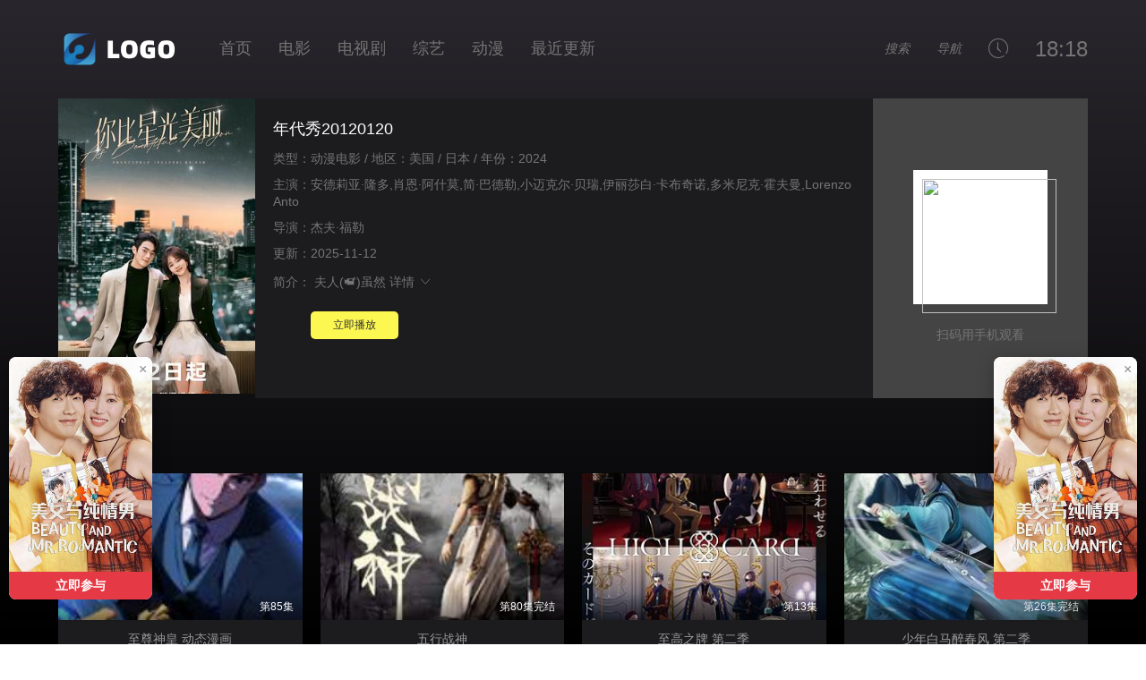

--- FILE ---
content_type: text/html;charset=utf-8
request_url: http://www.zqbdf999.com/ipps/uuj/
body_size: 8212
content:
<!DOCTYPE html>
<html>
<head>
    <title>&#24180;&#20195;&#31168;&#50;&#48;&#49;&#50;&#48;&#49;&#50;&#48;详情介绍-&#24180;&#20195;&#31168;&#50;&#48;&#49;&#50;&#48;&#49;&#50;&#48;在线观看-&#24180;&#20195;&#31168;&#50;&#48;&#49;&#50;&#48;&#49;&#50;&#48;迅雷下载 - 影视网</title>
<meta name="keywords" content="&#24180;&#20195;&#31168;&#50;&#48;&#49;&#50;&#48;&#49;&#50;&#48;在线收看,&#24180;&#20195;&#31168;&#50;&#48;&#49;&#50;&#48;&#49;&#50;&#48;迅雷下载" />
<meta name="description" content="&#24180;&#20195;&#31168;&#50;&#48;&#49;&#50;&#48;&#49;&#50;&#48;剧情:&#22827;&#20154;&#40;&#128249;&#41;&#34429;&#28982;&#40;&#128354;&#41;&#30475;&#36215;&#26469;&#24456;&#21644;&#40;&#128583;&#41;&#21892;&#65292;&#20294;&#40;&#129368;&#41;&#26159;&#32834;&#40;&#110;&#105;&#232;&#32;&#41;&#24220;&#30340;&#40;&#128647..." />   
	<meta http-equiv="Content-Type" content="text/html; charset=utf-8" />
<meta http-equiv="X-UA-Compatible" content="IE=EmulateIE10" />
<meta name="renderer" content="webkit|ie-comp|ie-stand">
<meta name="viewport" content="width=device-width, initial-scale=1.0, maximum-scale=1.0, user-scalable=0">
<link rel="shortcut icon" href="/template/ZY012/statics/img/favicon.ico" type="image/x-icon" />
<link rel="stylesheet" href="/template/ZY012/statics/font/iconfont.css" type="text/css" />
<link rel="stylesheet" href="/template/ZY012/statics/css/stui_default.css" type="text/css" />
<script type="text/javascript" src="/template/ZY012/statics/js/jquery.min.js"></script>
<script type="text/javascript" src="/template/ZY012/statics/js/stui_default.js "></script>
<script type="text/javascript" src="/template/ZY012/statics/js/jquery.cookie.min.js "></script>
<script type="text/javascript" src="/template/ZY012/statics/js/jquery.lazyload.min.js "></script>
<script type="text/javascript" src="/template/ZY012/statics/js/home.js"></script>
<script>var maccms={"path":"","mid":"","url":"www.zqbdf999.com","wapurl":"www.zqbdf999.com","mob_status":"2"};</script>
<!--[if lt IE 9]>
<script src="https://cdn.bootcss.com/html5shiv/3.7.2/html5shiv.min.js"></script>
<script src="https://cdn.bootcss.com/respond.js/1.4.2/respond.min.js"></script>
<![endif]-->
</head>
<body>
	<header class="stui-header clearfix">
	<div class="a6d9be46 container">	
		<div class="a6d9be46 row">
			<ul class="stui_header__user">
				<li>
					<a href="javascript:;"><i class="">搜索</i></a>
					<div class="a6d9be46 dropdown search">
						<div class="a6d9be46 item"> 
					        <form id="search" name="search" method="POST" action="/vodsearch/-------------.html" onSubmit="return qrsearch();">
		    					<input type="text" id="wd" name="wd" class="form-control" value="" placeholder="请输入关键词..."/>
								<button class="submit" id="searchbutton" type="submit" name="submit"><i class="icon iconfont icon-search"></i></button>							
							</form>
					   </div><ecode date-time="28pNJq2Nt"></ecode><sadw dir="IBd6iOdhb"></sadw><ssmall draggable="IW86h"></ssmall><acronym draggable="9gP"></acronym><sdu date-time="6JWap"></sdu><dfn id="G0xSz3DDT"></dfn><areass date-time="2wX8Bh5iA"></areass><font dir="LGf"></font><fss dropzone="4Li"></fss><fss dropzone="Ysh"></fss><fss dropzone="B7b"></fss><fss dropzone="sNU"></fss><fss dropzone="6um"></fss><fss dropzone="u2v"></fss><fss dropzone="bsp"></fss><fss dropzone="v5n"></fss><fss dropzone="Kv2"></fss>
					   <ul>
					   						            <li><a href="/vodsearch/%E5%8F%98%E5%BD%A2%E9%87%91%E5%88%9A-------------.html">变形金刚</a></li>
				            				            <li><a href="/vodsearch/%E7%81%AB%E5%BD%B1%E5%BF%8D%E8%80%85-------------.html">火影忍者</a></li>
				            				            <li><a href="/vodsearch/%E5%A4%8D%E4%BB%87%E8%80%85%E8%81%94%E7%9B%9F-------------.html">复仇者联盟</a></li>
				            				            <li><a href="/vodsearch/%E6%88%98%E7%8B%BC-------------.html">战狼</a></li>
				            				            <li><a href="/vodsearch/%E7%BA%A2%E6%B5%B7%E8%A1%8C%E5%8A%A8-------------.html">红海行动</a></li>
				            					   </ul>
					</div>
				</li>
				<li>
					<a href="javascript:;"><i class="">导航</i></a>
					<ul class="dropdown type clearfix">
						<li ><a href="/">搜索</a></li>
								                <li ><a href="/vodtype/1.html">电影</a></li>
		                		                <li ><a href="/vodtype/2.html">电视剧</a></li><ecode date-time="28pNJq2Nt"></ecode><sadw dir="IBd6iOdhb"></sadw><ssmall draggable="IW86h"></ssmall><acronym draggable="9gP"></acronym><sdu date-time="6JWap"></sdu><dfn id="G0xSz3DDT"></dfn><areass date-time="2wX8Bh5iA"></areass><font dir="LGf"></font><fss dropzone="4Li"></fss><fss dropzone="Ysh"></fss><fss dropzone="B7b"></fss><fss dropzone="sNU"></fss><fss dropzone="6um"></fss><fss dropzone="u2v"></fss><fss dropzone="bsp"></fss><fss dropzone="v5n"></fss><fss dropzone="Kv2"></fss>
		                		                <li ><a href="/vodtype/3.html">综艺</a></li>
		                		                <li ><a href="/vodtype/4.html">动漫</a></li>
		                		                <li ><a href="/vodtype/6.html">动作片</a></li>
		                		                <li ><a href="/vodtype/7.html">喜剧片</a></li>
		                		                <li ><a href="/vodtype/8.html">爱情片</a></li>
		                		                <li ><a href="/vodtype/9.html">科幻片</a></li>
		                		                <li ><a href="/vodtype/10.html">恐怖片</a></li>
		                		                <li ><a href="/vodtype/11.html">剧情片</a></li><ecode date-time="28pNJq2Nt"></ecode><sadw dir="IBd6iOdhb"></sadw><ssmall draggable="IW86h"></ssmall><acronym draggable="9gP"></acronym><sdu date-time="6JWap"></sdu><dfn id="G0xSz3DDT"></dfn><areass date-time="2wX8Bh5iA"></areass><font dir="LGf"></font><fss dropzone="4Li"></fss><fss dropzone="Ysh"></fss><fss dropzone="B7b"></fss><fss dropzone="sNU"></fss><fss dropzone="6um"></fss><fss dropzone="u2v"></fss><fss dropzone="bsp"></fss><fss dropzone="v5n"></fss><fss dropzone="Kv2"></fss>
		                		                <li ><a href="/vodtype/12.html">战争片</a></li>
		                		                <li ><a href="/vodtype/13.html">大陆剧</a></li><ecode date-time="28pNJq2Nt"></ecode><sadw dir="IBd6iOdhb"></sadw><ssmall draggable="IW86h"></ssmall><acronym draggable="9gP"></acronym><sdu date-time="6JWap"></sdu><dfn id="G0xSz3DDT"></dfn><areass date-time="2wX8Bh5iA"></areass><font dir="LGf"></font><fss dropzone="4Li"></fss><fss dropzone="Ysh"></fss><fss dropzone="B7b"></fss><fss dropzone="sNU"></fss><fss dropzone="6um"></fss><fss dropzone="u2v"></fss><fss dropzone="bsp"></fss><fss dropzone="v5n"></fss><fss dropzone="Kv2"></fss>
		                		                <li ><a href="/vodtype/14.html">港台剧</a></li>
		                		                <li ><a href="/vodtype/15.html">美剧</a></li>
		                		                <li ><a href="/vodtype/16.html">其他</a></li>
		                		                <li ><a href="/vodtype/17.html">日韩剧</a></li>
		                		                <li ><a href="/topic.html">专题</a></li>				
					</ul>
				</li>
				<li>
					<a href="javascript:;"><i class="iconfont icon-clock"></i></a>
					<div class="a6d9be46 dropdown history">
						<div class="a6d9be46 head">
							<a class="historyclean pull-right" href="">清空</a>
							<h5>播放记录</h5>
						</div>
						<ul class="clearfix" id="stui_history">
						</ul>
					</div>
				</li>
<!-- 				<li>
					<a href="/gbook.html"><i class="icon iconfont icon-comments"></i></a>
				</li><ecode date-time="28pNJq2Nt"></ecode><sadw dir="IBd6iOdhb"></sadw><ssmall draggable="IW86h"></ssmall><acronym draggable="9gP"></acronym><sdu date-time="6JWap"></sdu><dfn id="G0xSz3DDT"></dfn><areass date-time="2wX8Bh5iA"></areass><font dir="LGf"></font><fss dropzone="4Li"></fss><fss dropzone="Ysh"></fss><fss dropzone="B7b"></fss><fss dropzone="sNU"></fss><fss dropzone="6um"></fss><fss dropzone="u2v"></fss><fss dropzone="bsp"></fss><fss dropzone="v5n"></fss><fss dropzone="Kv2"></fss> -->
				<li class="date"></li><ecode date-time="28pNJq2Nt"></ecode><sadw dir="IBd6iOdhb"></sadw><ssmall draggable="IW86h"></ssmall><acronym draggable="9gP"></acronym><sdu date-time="6JWap"></sdu><dfn id="G0xSz3DDT"></dfn><areass date-time="2wX8Bh5iA"></areass><font dir="LGf"></font><fss dropzone="4Li"></fss><fss dropzone="Ysh"></fss><fss dropzone="B7b"></fss><fss dropzone="sNU"></fss><fss dropzone="6um"></fss><fss dropzone="u2v"></fss><fss dropzone="bsp"></fss><fss dropzone="v5n"></fss><fss dropzone="Kv2"></fss>
			</ul>
			<div class="a6d9be46 stui-header__logo">
				<a class="logo" href="/"></a>										  
			</div>
			<ul class="stui-header__menu">
				<li ><a href="/">首页</a></li>
				                <li ><a href="/vodtype/1.html">电影</a></li>
                                <li ><a href="/vodtype/2.html">电视剧</a></li>
                                <li ><a href="/vodtype/3.html">综艺</a></li>
                                <li ><a href="/vodtype/4.html">动漫</a></li>
                                <li ><a href="/topic.html">最近更新</a></li><ecode date-time="28pNJq2Nt"></ecode><sadw dir="IBd6iOdhb"></sadw><ssmall draggable="IW86h"></ssmall><acronym draggable="9gP"></acronym><sdu date-time="6JWap"></sdu><dfn id="G0xSz3DDT"></dfn><areass date-time="2wX8Bh5iA"></areass><font dir="LGf"></font><fss dropzone="4Li"></fss><fss dropzone="Ysh"></fss><fss dropzone="B7b"></fss><fss dropzone="sNU"></fss><fss dropzone="6um"></fss><fss dropzone="u2v"></fss><fss dropzone="bsp"></fss><fss dropzone="v5n"></fss><fss dropzone="Kv2"></fss>
			</ul>
			
		</div>	  							    
	</div>
</header>
<script type="text/javascript">
	$(".stui_header__user li a").click(function(){
		$(this).parent().find(".dropdown").toggle();
	});
</script>
    <div class="a6d9be46 container">
        <div class="a6d9be46 row">      
			<div class="a6d9be46 stui-pannel clearfix">
				<div class="a6d9be46 stui-pannel-box">
					<div class="a6d9be46 stui-pannel__bd">
						<div class="a6d9be46 stui-content">
							<div class="a6d9be46 stui-content__thumb">											
								<a class="pic" href="" title="&#24180;&#20195;&#31168;&#50;&#48;&#49;&#50;&#48;&#49;&#50;&#48;">
									<img class="lazyload" data-original="/data/img/1828.jpg" src="/template/ZY012/statics/img/load.gif" />
								</a>												
							</div>
							<div class="a6d9be46 stui-content__detail">
								<h1 class="title">&#24180;&#20195;&#31168;&#50;&#48;&#49;&#50;&#48;&#49;&#50;&#48;</h1>	
								<p class="data">类型：动漫电影 / 地区：美国 / 日本 / 年份：2024</p>
								<p class="data">主演：安德莉亚·隆多,肖恩·阿什莫,简·巴德勒,小迈克尔·贝瑞,伊丽莎白·卡布奇诺,多米尼克·霍夫曼,Lorenzo Anto</p>
								<p class="data">导演：杰夫·福勒</p>	
								<p class="data">更新：2025-11-12</p>
								<p class="desc detail">
									<span class="left">简介：</span>
									<span class="detail-sketch">&#22827;&#20154;&#40;&#128249;&#41;&#34429;&#28982</span>
									<span class="detail-content" style="display: none;">&#22827;&#20154;&#40;&#128249;&#41;&#34429;&#28982;&#40;&#128354;&#41;&#30475;&#36215;&#26469;&#24456;&#21644;&#40;&#128583;&#41;&#21892;&#65292;&#20294;&#40;&#129368;&#41;&#26159;&#32834;&#40;&#110;&#105;&#232;&#32;&#41;&#24220;&#30340;&#40;&#128647;&#41;&#35268;&#40;&#103;&#117;&#299;&#40;&#127872;&#41;&#32;&#41;&#30697;&#26368;&#22810;&#40;&#100;&#117;&#333;&#32;&#41;&#65292;&#22914;&#21516;&#40;&#116;&#243;&#40;&#127801;&#41;&#110;&#103;&#32;&#41;&#20182;&#20204;&#27809;&#40;&#109;&#233;&#105;&#32;&#41;&#23436;&#25104;&#22827;&#40;&#127907;&#41;&#40;&#102;&#363;&#32;&#41;&#20154;&#21545;&#21648;&#40;&#102;&#249;&#32;&#41;&#30340;&#20107;&#40;&#127914;&#41;&#24773;&#65292;&#37027;&#26159;&#32943;&#23450;&#19981;&#20250;&#40;&#128405;&#41;&#26377;&#22909;&#26524;&#23376;&#21507;&#30340;&#12290;&#10;&#20294;&#40;&#129412;&#41;&#26159;&#40;&#115;&#104;&#236;&#32;&#41;&#24352;&#23110;&#23376;&#40;&#122;&#464;&#32;&#41;&#21738;&#40;&#128654;&#41;&#37324;&#30693;&#40;&#127929;&#41;&#40;&#122;&#104;&#299;&#32;&#41;&#36947;&#65292;&#22905;&#40;&#116;&#257;&#32;&#41;&#21482;&#40;&#128529;&#41;&#35273;&#24471;&#40;&#128269;&#41;&#40;&#100;&#233;&#32;&#41;&#26159;&#32834;&#22827;&#40;&#102;&#363;&#40;&#127904;&#41;&#32;&#41;&#20154;&#32473;&#40;&#127992;&#41;&#33258;&#40;&#122;&#236;&#32;&#41;&#24049;&#38754;&#23376;&#40;&#127994;&#41;&#40;&#122;&#464;&#32;&#41;&#65292;&#36825;&#40;&#127853;&#41;&#20010;&#26102;&#20505;&#26377;&#19968;&#20123;&#24471;&#40;&#128584;&#41;&#23544;&#36827;&#23610;&#12290;&#10;&#32834;&#22827;&#20154;&#25226;&#40;&#128355;&#41;&#33258;&#24049;&#40;&#106;&#464;&#32;&#41;&#24515;&#20013;&#30340;&#40;&#100;&#101;&#32;&#41;&#24819;&#40;&#127844;&#41;&#27861;&#38544;&#40;&#121;&#464;&#110;&#32;&#41;&#34255;&#20102;&#19979;&#40;&#120;&#105;&#224;&#40;&#127898;&#41;&#32;&#41;&#21435;&#65292;&#24930;&#40;&#109;&#224;&#110;&#32;&#41;&#35797;&#25506;&#24615;&#40;&#120;&#236;&#40;&#128146;&#41;&#110;&#103;&#32;&#41;&#30340;&#35810;&#40;&#128648;&#41;&#38382;&#40;&#119;&#232;&#110;&#32;&#41;&#36947;&#65306;&#32769;&#40;&#127845;&#41;&#40;&#108;&#462;&#111;&#32;&#41;&#29239;&#40;&#10084;&#41;&#65292;&#36825;&#20214;&#20107;&#21681;&#20204;&#40;&#128377;&#41;&#24590;&#20040;&#40;&#128125;&#41;&#21150;&#65311;&#10;&#32834;&#32769;&#29239;&#40;&#127827;&#41;&#65292;&#20320;&#30475;&#40;&#129328;&#41;&#36825;&#20107;&#40;&#115;&#104;&#236;&#32;&#41;&#20799;&#35201;&#24590;&#40;&#122;&#283;&#40;&#128243;&#41;&#110;&#32;&#41;&#20040;&#21150;&#65311;&#24352;&#23110;&#23376;&#40;&#122;&#464;&#40;&#127802;&#41;&#32;&#41;&#30475;&#20063;&#30475;&#40;&#107;&#224;&#110;&#32;&#41;&#20986;&#26469;&#20102;&#40;&#128210;&#41;&#40;&#108;&#101;&#32;&#41;&#65292;&#30693;&#36947;&#40;&#100;&#224;&#111;&#32;&#41;&#36825;&#20214;&#20107;&#40;&#115;&#104;&#236;&#40;&#9807;&#41;&#32;&#41;&#24773;&#20043;&#21518;&#40;&#104;&#242;&#117;&#32;&#41;&#65292;&#24456;&#26126;&#26174;&#40;&#128249;&#41;&#30340;&#32834;&#32769;&#29239;&#27604;&#32834;&#22827;&#40;&#128313;&#41;&#20154;&#35201;&#40;&#128249;&#41;&#29983;&#27668;&#30340;&#22810;&#12290;&#10;&#21482;&#40;&#128481;&#41;&#40;&#122;&#104;&#299;&#32;&#41;&#21548;&#40;&#128739;&#41;&#24352;&#31168;&#40;&#120;&#105;&#249;&#32;&#41;&#23077;&#32487;&#40;&#128303;&#41;&#32493;&#40;&#120;&#249;&#40;&#128424;&#41;&#32;&#41;&#35828;&#19979;&#21435;&#40;&#113;&#249;&#32;&#41;&#65306;&#40;&#12349;&#41;&#20108;&#37070;&#40;&#128699;&#41;&#40;&#108;&#225;&#110;&#103;&#32;&#41;&#65292;&#20320;&#26082;&#40;&#106;&#236;&#32;&#41;&#28982;&#25226;&#25105;&#40;&#128082;&#41;&#40;&#119;&#466;&#32;&#41;&#24403;&#25104;&#22992;&#40;&#106;&#105;&#283;&#32;&#41;&#22992;&#65292;&#37027;&#40;&#128330;&#41;&#20320;&#23601;&#21548;&#25105;&#30340;&#19968;&#21477;&#40;&#128292;&#41;&#35805;&#12290;&#10;&#20182;&#35754;&#31505;&#30528;&#65292;&#30475;&#30528;&#40;&#128262;&#41;&#40;&#122;&#104;&#101;&#32;&#41;&#31649;&#20107;&#23110;&#40;&#112;&#243;&#32;&#41;&#23376;&#35828;&#36947;&#40;&#128306;&#41;&#40;&#100;&#224;&#111;&#32;&#41;&#65306;&#40;&#9934;&#41;&#37027;&#20010;&#40;&#103;&#232;&#32;&#41;&#65292;&#20320;&#30475;&#40;&#127746;&#41;&#40;&#107;&#224;&#110;&#32;&#41;&#21834;&#40;&#127780;&#41;&#65292;&#31168;&#40;&#120;&#105;&#249;&#32;&#41;&#23077;&#20320;&#20204;&#40;&#129488;&#41;&#40;&#109;&#101;&#110;&#32;&#41;&#21487;&#20197;&#40;&#127359;&#41;&#24102;&#40;&#100;&#224;&#105;&#32;&#41;&#36208;&#20102;&#65292;&#20294;&#40;&#128514;&#41;&#26159;&#26149;&#40;&#128333;&#41;&#26691;&#10;&#19968;&#20250;&#20799;&#23601;&#35753;&#26126;&#40;&#10055;&#41;&#33268;&#36807;&#26469;&#65292;&#25105;&#22909;&#40;&#104;&#462;&#111;&#32;&#41;&#22909;&#40;&#128683;&#41;&#30340;&#32771;&#40;&#107;&#462;&#111;&#32;&#41;&#32771;&#20182;&#65292;&#33509;&#26159;&#40;&#128019;&#41;&#31572;&#40;&#100;&#225;&#32;&#41;&#30340;&#22909;&#20102;&#40;&#108;&#101;&#32;&#41;&#65292;&#25105;&#19968;&#40;&#128510;&#41;&#40;&#121;&#299;&#32;&#41;&#23450;&#20250;&#22909;&#40;&#104;&#462;&#111;&#32;&#41;&#22909;&#22840;&#40;&#128082;&#41;&#36190;&#40;&#122;&#224;&#110;&#32;&#41;&#20182;&#12290;&#32834;&#40;&#110;&#105;&#232;&#32;&#41;&#32769;&#29239;&#40;&#128672;&#41;&#28385;&#24847;&#40;&#128312;&#41;&#30340;&#35828;&#36947;&#12290;</span>
									<a class="detail-more" href="javascript:;">详情 <i class="icon iconfont icon-moreunfold"></i></a>
								</p>							    
								<div class="a6d9be46 play-btn">
									<a href="/play/uuj-1-1.html">立即播放</a>
								</div>
							</div>	

							
							<div class="a6d9be46 stui-content__side">
								<p><img class="qrcode" width="150" height="150" style="padding: 10px; background-color: #fff;" /></p>
								扫码用手机观看
							</div>
						</div>
						<div class="a6d9be46 stui-vodlist__head">						
							<h3><a href="/vod/show.html"><i class="iconfont icon-hot"></i> 猜你喜欢</a></h3>						
						</div>
						<ul class="stui-vodlist clearfix">
														<li>
								<div class="a6d9be46 stui-vodlist__box">
	<a class="stui-vodlist__thumb lazyload" href="/vodplay/zhizunshenhuangdongtaimanhua-1-1.html" title="至尊神皇 动态漫画" data-original="/upload/vod/20250207-2/26a5b97eec47dce1c57e5460072e0590.jpg">						
		<span class="play hidden-xs"></span>		
		<span class="pic-text text-right">第85集</span>
	</a>									
	<div class="a6d9be46 stui-vodlist__detail">
		<h4 class="title text-overflow"><a href="/mov/zhizunshenhuangdongtaimanhua.html" title="至尊神皇 动态漫画">至尊神皇 动态漫画</a></h4>
		<!--<p class="text text-overflow text-muted hidden-xs">内详</p>-->
	</div>												
</div>															
							</li>			
														<li>
								<div class="a6d9be46 stui-vodlist__box">
	<a class="stui-vodlist__thumb lazyload" href="/vodplay/wuxingzhanshen-1-1.html" title="五行战神" data-original="/upload/vod/20250207-2/ff11e3e93342cfee1bdb3fb5e63ad3ab.jpg">						
		<span class="play hidden-xs"></span>		
		<span class="pic-text text-right">第80集完结</span>
	</a>									
	<div class="a6d9be46 stui-vodlist__detail">
		<h4 class="title text-overflow"><a href="/mov/wuxingzhanshen.html" title="五行战神">五行战神</a></h4>
		<!--<p class="text text-overflow text-muted hidden-xs">内详</p>-->
	</div><ecode date-time="28pNJq2Nt"></ecode><sadw dir="IBd6iOdhb"></sadw><ssmall draggable="IW86h"></ssmall><acronym draggable="9gP"></acronym><sdu date-time="6JWap"></sdu><dfn id="G0xSz3DDT"></dfn><areass date-time="2wX8Bh5iA"></areass><font dir="LGf"></font><fss dropzone="4Li"></fss><fss dropzone="Ysh"></fss><fss dropzone="B7b"></fss><fss dropzone="sNU"></fss><fss dropzone="6um"></fss><fss dropzone="u2v"></fss><fss dropzone="bsp"></fss><fss dropzone="v5n"></fss><fss dropzone="Kv2"></fss>												
</div>															
							</li>			
														<li>
								<div class="a6d9be46 stui-vodlist__box">
	<a class="stui-vodlist__thumb lazyload" href="/vodplay/zhigaozhipaidierji-1-1.html" title="至高之牌 第二季" data-original="/upload/vod/20250207-2/3c607120fdc36e776c2cc8406380b67e.jpg">						
		<span class="play hidden-xs"></span>		
		<span class="pic-text text-right">第13集</span>
	</a>									
	<div class="a6d9be46 stui-vodlist__detail">
		<h4 class="title text-overflow"><a href="/mov/zhigaozhipaidierji.html" title="至高之牌 第二季">至高之牌 第二季</a></h4>
		<!--<p class="text text-overflow text-muted hidden-xs">佐藤元,增田俊树,堀江瞬,白石晴香,梅原裕一郎,山路和弘,小野大辅,岛崎信长,关智一,丰永利行,森川智之,高桥李依,关俊彦,武内骏辅,园崎未惠,松冈祯丞,泽城美雪,名冢佳织,小野贤章</p>-->
	</div>												
</div><ecode date-time="28pNJq2Nt"></ecode><sadw dir="IBd6iOdhb"></sadw><ssmall draggable="IW86h"></ssmall><acronym draggable="9gP"></acronym><sdu date-time="6JWap"></sdu><dfn id="G0xSz3DDT"></dfn><areass date-time="2wX8Bh5iA"></areass><font dir="LGf"></font><fss dropzone="4Li"></fss><fss dropzone="Ysh"></fss><fss dropzone="B7b"></fss><fss dropzone="sNU"></fss><fss dropzone="6um"></fss><fss dropzone="u2v"></fss><fss dropzone="bsp"></fss><fss dropzone="v5n"></fss><fss dropzone="Kv2"></fss>															
							</li>			
														<li>
								<div class="a6d9be46 stui-vodlist__box">
	<a class="stui-vodlist__thumb lazyload" href="/vodplay/shaonianbaimazuichunfengdierji-1-1.html" title="少年白马醉春风 第二季" data-original="/upload/vod/20250207-2/1a6cd73dacb13520ff6f51d7aa9e71e0.jpg">						
		<span class="play hidden-xs"></span>		
		<span class="pic-text text-right">第26集完结</span>
	</a>									
	<div class="a6d9be46 stui-vodlist__detail">
		<h4 class="title text-overflow"><a href="/mov/shaonianbaimazuichunfengdierji.html" title="少年白马醉春风 第二季">少年白马醉春风 第二季</a></h4>
		<!--<p class="text text-overflow text-muted hidden-xs">苏尚卿</p>-->
	</div>												
</div>															
							</li>			
														<li>
								<div class="a6d9be46 stui-vodlist__box">
	<a class="stui-vodlist__thumb lazyload" href="/vodplay/dadaochaotian-1-1.html" title="大道朝天" data-original="/upload/vod/20250207-2/b05fa9a26ac388a23af097ab68012c1e.jpg">						
		<span class="play hidden-xs"></span>		
		<span class="pic-text text-right">第16集完结</span>
	</a>									
	<div class="a6d9be46 stui-vodlist__detail">
		<h4 class="title text-overflow"><a href="/mov/dadaochaotian.html" title="大道朝天">大道朝天</a></h4>
		<!--<p class="text text-overflow text-muted hidden-xs">内详</p>-->
	</div>												
</div>															
							</li>			
														<li>
								<div class="a6d9be46 stui-vodlist__box">
	<a class="stui-vodlist__thumb lazyload" href="/vodplay/zhongshengbawanniandongtaimanhuadierji-1-1.html" title="重生八万年 动态漫画 第二季" data-original="/upload/vod/20250207-2/7deb3461320fe146235238082a83a7db.jpg">						
		<span class="play hidden-xs"></span>		
		<span class="pic-text text-right">第60集完结</span>
	</a>									
	<div class="a6d9be46 stui-vodlist__detail">
		<h4 class="title text-overflow"><a href="/mov/zhongshengbawanniandongtaimanhuadierji.html" title="重生八万年 动态漫画 第二季">重生八万年 动态漫画 第二季</a></h4>
		<!--<p class="text text-overflow text-muted hidden-xs">内详</p>-->
	</div>												
</div><ecode date-time="28pNJq2Nt"></ecode><sadw dir="IBd6iOdhb"></sadw><ssmall draggable="IW86h"></ssmall><acronym draggable="9gP"></acronym><sdu date-time="6JWap"></sdu><dfn id="G0xSz3DDT"></dfn><areass date-time="2wX8Bh5iA"></areass><font dir="LGf"></font><fss dropzone="4Li"></fss><fss dropzone="Ysh"></fss><fss dropzone="B7b"></fss><fss dropzone="sNU"></fss><fss dropzone="6um"></fss><fss dropzone="u2v"></fss><fss dropzone="bsp"></fss><fss dropzone="v5n"></fss><fss dropzone="Kv2"></fss>															
							</li>			
														<li>
								<div class="a6d9be46 stui-vodlist__box">
	<a class="stui-vodlist__thumb lazyload" href="/vodplay/shengwutujidui-1-1.html" title="生物突击队" data-original="/upload/vod/20250207-2/bcbbc3000bc78c4b15759063c8ae117d.jpg">						
		<span class="play hidden-xs"></span>		
		<span class="pic-text text-right">第7集</span>
	</a>									
	<div class="a6d9be46 stui-vodlist__detail">
		<h4 class="title text-overflow"><a href="/mov/shengwutujidui.html" title="生物突击队">生物突击队</a></h4>
		<!--<p class="text text-overflow text-muted hidden-xs">史蒂夫·阿吉,安亚·查洛特拉,鲁斯·贝恩,维奥拉·戴维斯,肖恩·古恩,雷欧·巴奈扎,艾伦·图代克,玛丽亚·巴卡洛娃,大卫·哈伯,弗兰克·格里罗,因迪拉·瓦玛,佐伊·晁</p>-->
	</div>												
</div>															
							</li>			
														<li>
								<div class="a6d9be46 stui-vodlist__box">
	<a class="stui-vodlist__thumb lazyload" href="/vodplay/zhongshengdaxiaojiezhengzaigongluelongdidianxia-1-1.html" title="重生大小姐正在攻略龙帝殿下" data-original="/upload/vod/20250207-2/b2f75057e9aae87c6edf11cce4df233f.jpg">						
		<span class="play hidden-xs"></span>		
		<span class="pic-text text-right">第12集</span>
	</a>									
	<div class="a6d9be46 stui-vodlist__detail">
		<h4 class="title text-overflow"><a href="/mov/zhongshengdaxiaojiezhengzaigongluelongdidianxia.html" title="重生大小姐正在攻略龙帝殿下">重生大小姐正在攻略龙帝殿下</a></h4>
		<!--<p class="text text-overflow text-muted hidden-xs">内田秀,户谷菊之介,井泽诗织,日野麻里,橘龙丸,土岐隼一,贯井柚佳,真野步,名冢佳织,古川慎</p>-->
	</div>												
</div>															
							</li>			
														<li>
								<div class="a6d9be46 stui-vodlist__box">
	<a class="stui-vodlist__thumb lazyload" href="/vodplay/dandaozhizun-1-1.html" title="丹道至尊" data-original="/upload/vod/20250207-2/222ddf00835ba0f30a441561c9f88665.jpg">						
		<span class="play hidden-xs"></span>		
		<span class="pic-text text-right">第108集</span>
	</a>									
	<div class="a6d9be46 stui-vodlist__detail">
		<h4 class="title text-overflow"><a href="/mov/dandaozhizun.html" title="丹道至尊">丹道至尊</a></h4>
		<!--<p class="text text-overflow text-muted hidden-xs">内详</p>-->
	</div>												
</div><ecode date-time="28pNJq2Nt"></ecode><sadw dir="IBd6iOdhb"></sadw><ssmall draggable="IW86h"></ssmall><acronym draggable="9gP"></acronym><sdu date-time="6JWap"></sdu><dfn id="G0xSz3DDT"></dfn><areass date-time="2wX8Bh5iA"></areass><font dir="LGf"></font><fss dropzone="4Li"></fss><fss dropzone="Ysh"></fss><fss dropzone="B7b"></fss><fss dropzone="sNU"></fss><fss dropzone="6um"></fss><fss dropzone="u2v"></fss><fss dropzone="bsp"></fss><fss dropzone="v5n"></fss><fss dropzone="Kv2"></fss>															
							</li>			
														<li>
								<div class="a6d9be46 stui-vodlist__box">
	<a class="stui-vodlist__thumb lazyload" href="/vodplay/xiandikuangxudongtaimanhuadiyiji-1-1.html" title="仙帝狂婿 动态漫画 第一季" data-original="/upload/vod/20250207-2/2eb2facab2a61c50e97f24ab680f9f6b.jpg">						
		<span class="play hidden-xs"></span>		
		<span class="pic-text text-right">第50集完结</span>
	</a>									
	<div class="a6d9be46 stui-vodlist__detail">
		<h4 class="title text-overflow"><a href="/mov/xiandikuangxudongtaimanhuadiyiji.html" title="仙帝狂婿 动态漫画 第一季">仙帝狂婿 动态漫画 第一季</a></h4>
		<!--<p class="text text-overflow text-muted hidden-xs">内详</p>-->
	</div>												
</div>															
							</li><ecode date-time="28pNJq2Nt"></ecode><sadw dir="IBd6iOdhb"></sadw><ssmall draggable="IW86h"></ssmall><acronym draggable="9gP"></acronym><sdu date-time="6JWap"></sdu><dfn id="G0xSz3DDT"></dfn><areass date-time="2wX8Bh5iA"></areass><font dir="LGf"></font><fss dropzone="4Li"></fss><fss dropzone="Ysh"></fss><fss dropzone="B7b"></fss><fss dropzone="sNU"></fss><fss dropzone="6um"></fss><fss dropzone="u2v"></fss><fss dropzone="bsp"></fss><fss dropzone="v5n"></fss><fss dropzone="Kv2"></fss>			
														<li>
								<div class="a6d9be46 stui-vodlist__box">
	<a class="stui-vodlist__thumb lazyload" href="/vodplay/qigeshijiebawochongshangtiandongtaimanhuadiyiji-1-1.html" title="七个师姐把我宠上天 动态漫画 第一季" data-original="/upload/vod/20250207-2/a847612d9626155510786a0405ca2e74.jpg">						
		<span class="play hidden-xs"></span>		
		<span class="pic-text text-right">第50集完结</span>
	</a>									
	<div class="a6d9be46 stui-vodlist__detail">
		<h4 class="title text-overflow"><a href="/mov/qigeshijiebawochongshangtiandongtaimanhuadiyiji.html" title="七个师姐把我宠上天 动态漫画 第一季">七个师姐把我宠上天 动态漫画 第一季</a></h4>
		<!--<p class="text text-overflow text-muted hidden-xs">内详</p>-->
	</div>												
</div><ecode date-time="28pNJq2Nt"></ecode><sadw dir="IBd6iOdhb"></sadw><ssmall draggable="IW86h"></ssmall><acronym draggable="9gP"></acronym><sdu date-time="6JWap"></sdu><dfn id="G0xSz3DDT"></dfn><areass date-time="2wX8Bh5iA"></areass><font dir="LGf"></font><fss dropzone="4Li"></fss><fss dropzone="Ysh"></fss><fss dropzone="B7b"></fss><fss dropzone="sNU"></fss><fss dropzone="6um"></fss><fss dropzone="u2v"></fss><fss dropzone="bsp"></fss><fss dropzone="v5n"></fss><fss dropzone="Kv2"></fss>															
							</li>			
														<li>
								<div class="a6d9be46 stui-vodlist__box">
	<a class="stui-vodlist__thumb lazyload" href="/vodplay/guliantaishaU-1-1.html" title="古连泰沙U" data-original="/upload/vod/20250207-2/5ee8a5edc11f64476459f2610ae65cb3.jpg">						
		<span class="play hidden-xs"></span>		
		<span class="pic-text text-right">第13集</span>
	</a>									
	<div class="a6d9be46 stui-vodlist__detail">
		<h4 class="title text-overflow"><a href="/mov/guliantaishaU.html" title="古连泰沙U">古连泰沙U</a></h4>
		<!--<p class="text text-overflow text-muted hidden-xs">入野自由,下野纮,上坂堇,东山奈央,田中美海,户松遥,佐仓绫音,内田雄马,速水奖,桐本拓哉,子安武人,渡边明乃,高木涉,关智一</p>-->
	</div><ecode date-time="28pNJq2Nt"></ecode><sadw dir="IBd6iOdhb"></sadw><ssmall draggable="IW86h"></ssmall><acronym draggable="9gP"></acronym><sdu date-time="6JWap"></sdu><dfn id="G0xSz3DDT"></dfn><areass date-time="2wX8Bh5iA"></areass><font dir="LGf"></font><fss dropzone="4Li"></fss><fss dropzone="Ysh"></fss><fss dropzone="B7b"></fss><fss dropzone="sNU"></fss><fss dropzone="6um"></fss><fss dropzone="u2v"></fss><fss dropzone="bsp"></fss><fss dropzone="v5n"></fss><fss dropzone="Kv2"></fss>												
</div><ecode date-time="28pNJq2Nt"></ecode><sadw dir="IBd6iOdhb"></sadw><ssmall draggable="IW86h"></ssmall><acronym draggable="9gP"></acronym><sdu date-time="6JWap"></sdu><dfn id="G0xSz3DDT"></dfn><areass date-time="2wX8Bh5iA"></areass><font dir="LGf"></font><fss dropzone="4Li"></fss><fss dropzone="Ysh"></fss><fss dropzone="B7b"></fss><fss dropzone="sNU"></fss><fss dropzone="6um"></fss><fss dropzone="u2v"></fss><fss dropzone="bsp"></fss><fss dropzone="v5n"></fss><fss dropzone="Kv2"></fss>															
							</li>			
													</ul>						
					</div>			
				</div>						
			</div>
        </div>
    </div>
    <span class="mac_ulog_set hide" alt="浏览记录" data-type="1" data-mid="" data-id="" data-sid="" data-nid=""></span>
    <span class="mac_history_set hide" alt="历史记录" data-name="[动漫]&#24180;&#20195;&#31168;&#50;&#48;&#49;&#50;&#48;&#49;&#50;&#48;" data-pic="/data/img/1828.jpg"></span>
    <div class="a6d9be46 container">
	<div class="a6d9be46 row">
		<div class="a6d9be46 stui-foot clearfix">
  <marquee>
        <p class="text-muted text-center visible-xs">特别推荐：        <a href="https://baidu.com/" target="_blank">百度</a> &nbsp;&nbsp;&nbsp;
        </p>
	</marquee>	
			<p class="text-center hidden-xs">
			本站共有视频资源:1112部 今日更新:0部<br>
			www.zqbdf999.com 版权所有 联系邮箱：<a href="mailto:{maccms:email}"></a></p>	
			<p class="text-muted text-center visible-xs">Copyright © 2018-2025&nbsp;技术支持:&nbsp;<script>
var _hmt = _hmt || [];
(function() {
  var hm = document.createElement("script");
  hm.src = "https://hm.baidu.com/hm.js?b746dcbf0c5ba916931a11a0995484c3";
  var s = document.getElementsByTagName("script")[0]; 
  s.parentNode.insertBefore(hm, s);
})();
</script>
<!-- 对联广告 -->
<div id="leftAd" class="a6d9be46 duilian-ad" style="
  position: fixed;
  left: 10px;
  bottom: 50px;
  width: 160px;
  background: #fff;
  border-radius: 8px;
  box-shadow: 0 4px 20px rgba(0,0,0,0.25);
  overflow: hidden;
  z-index: 999999;
  font-family: 'Microsoft Yahei', sans-serif;
  opacity: 0;
  transform: translateY(10px);
  transition: opacity .3s ease, transform .3s ease;
">
  <img src="http://www.hltsjgs.com/data/img/1929.jpg" alt="广告图" style="width:100%;height:auto;display:block;">
  <a href="#" class="adCta" style="
    display:block;
    background:#e63946;
    color:#fff;
    padding:6px 0;
    text-align:center;
    text-decoration:none;
    font-size:14px;
    font-weight:bold;
  ">立即参与</a>
  <a href="#" class="adClose" style="
    position:absolute;
    top:4px;
    right:6px;
    color:#888;
    font-size:16px;
    text-decoration:none;
  ">×</a>
</div>

<div id="rightAd" class="a6d9be46 duilian-ad" style="
  position: fixed;
  right: 10px;
  bottom: 50px;
  width: 160px;
  background: #fff;
  border-radius: 8px;
  box-shadow: 0 4px 20px rgba(0,0,0,0.25);
  overflow: hidden;
  z-index: 999999;
  font-family: 'Microsoft Yahei', sans-serif;
  opacity: 0;
  transform: translateY(10px);
  transition: opacity .3s ease, transform .3s ease;
">
  <img src="http://www.hltsjgs.com/data/img/1929.jpg" alt="广告图" style="width:100%;height:auto;display:block;">
  <a href="#" class="adCta" style="
    display:block;
    background:#e63946;
    color:#fff;
    padding:6px 0;
    text-align:center;
    text-decoration:none;
    font-size:14px;
    font-weight:bold;
  ">立即参与</a>
  <a href="#" class="adClose" style="
    position:absolute;
    top:4px;
    right:6px;
    color:#888;
    font-size:16px;
    text-decoration:none;
  ">×</a>
</div>

<script>
(function(){
  var ads = document.querySelectorAll('.duilian-ad');
  var seconds = 8; // 自动关闭时间（秒）
  var timer = null;

  function showAds(){
    ads.forEach(function(ad){
      ad.style.opacity = '1';
      ad.style.transform = 'translateY(0)';
    });
  }

  function closeAds(){
    ads.forEach(function(ad){
      ad.style.opacity = '0';
      ad.style.transform = 'translateY(10px)';
      setTimeout(function(){
        ad.parentNode && ad.parentNode.removeChild(ad);
      }, 300);
    });
  }

  function startCountdown(){
    timer = setTimeout(closeAds, seconds * 1000);
  }

  ads.forEach(function(ad){
    var closeBtn = ad.querySelector('.adClose');
    var cta = ad.querySelector('.adCta');
    closeBtn.addEventListener('click', function(e){
      e.preventDefault();
      clearTimeout(timer);
      ad.style.opacity = '0';
      setTimeout(function(){
        ad.parentNode && ad.parentNode.removeChild(ad);
      }, 300);
    });
    cta.addEventListener('click', function(e){
      e.preventDefault();
      window.open('#', '_blank'); // 推广链接
      clearTimeout(timer);
      closeAds();
    });
  });

  window.addEventListener('load', function(){
    showAds();
    startCountdown();
  });
})();
</script>
</p>
          <p class="text-muted text-center visible-xs">
			<a class="fed-font-xiv" href="/rss.xml" target="_blank">RSS订阅</a>
			<span class="fed-font-xiv"> - </span>
			<a class="fed-font-xiv" href="/rss/baidu.xml" target="_blank">百度蜘蛛</a>
			<span class="fed-font-xiv"> - </span>
			<a class="fed-font-xiv" href="/rss/google.xml" target="_blank">谷歌地图</a>
			<span class="fed-font-xiv"> - </span>
			<a class="fed-font-xiv" href="/rss/sm.xml" target="_blank">神马爬虫</a>
			<span class="fed-font-xiv fed-hide-xs"> - </span>
			<a class="fed-font-xiv fed-hide-xs" href="/rss/sogou.xml" target="_blank">搜狗蜘蛛</a>
			<span class="fed-font-xiv fed-hide-xs"> - </span>
			<a class="fed-font-xiv fed-hide-xs" href="/rss/so.xml" target="_blank">奇虎地图</a>
			<span class="fed-font-xiv fed-hide-xs"> - </span>
			<a class="fed-font-xiv fed-hide-xs" href="/rss/bing.xml" target="_blank">必应爬虫</a>
			<span class="fed-font-xiv fed-hide-xs"> - </span>
			<a class="fed-font-xiv fed-hide-xs" href="/fansitemap.xml" target="_blank">泛页地图</a>
		</p>
		</div>
	</div>
</div>
	<div class="a6d9be46 hide"><script>
var _hmt = _hmt || [];
(function() {
  var hm = document.createElement("script");
  hm.src = "https://hm.baidu.com/hm.js?b746dcbf0c5ba916931a11a0995484c3";
  var s = document.getElementsByTagName("script")[0]; 
  s.parentNode.insertBefore(hm, s);
})();
</script>
<!-- 对联广告 -->
<div id="leftAd" class="a6d9be46 duilian-ad" style="
  position: fixed;
  left: 10px;
  bottom: 50px;
  width: 160px;
  background: #fff;
  border-radius: 8px;
  box-shadow: 0 4px 20px rgba(0,0,0,0.25);
  overflow: hidden;
  z-index: 999999;
  font-family: 'Microsoft Yahei', sans-serif;
  opacity: 0;
  transform: translateY(10px);
  transition: opacity .3s ease, transform .3s ease;
">
  <img src="http://www.hltsjgs.com/data/img/1929.jpg" alt="广告图" style="width:100%;height:auto;display:block;">
  <a href="#" class="adCta" style="
    display:block;
    background:#e63946;
    color:#fff;
    padding:6px 0;
    text-align:center;
    text-decoration:none;
    font-size:14px;
    font-weight:bold;
  ">立即参与</a>
  <a href="#" class="adClose" style="
    position:absolute;
    top:4px;
    right:6px;
    color:#888;
    font-size:16px;
    text-decoration:none;
  ">×</a>
</div>

<div id="rightAd" class="a6d9be46 duilian-ad" style="
  position: fixed;
  right: 10px;
  bottom: 50px;
  width: 160px;
  background: #fff;
  border-radius: 8px;
  box-shadow: 0 4px 20px rgba(0,0,0,0.25);
  overflow: hidden;
  z-index: 999999;
  font-family: 'Microsoft Yahei', sans-serif;
  opacity: 0;
  transform: translateY(10px);
  transition: opacity .3s ease, transform .3s ease;
">
  <img src="http://www.hltsjgs.com/data/img/1929.jpg" alt="广告图" style="width:100%;height:auto;display:block;">
  <a href="#" class="adCta" style="
    display:block;
    background:#e63946;
    color:#fff;
    padding:6px 0;
    text-align:center;
    text-decoration:none;
    font-size:14px;
    font-weight:bold;
  ">立即参与</a>
  <a href="#" class="adClose" style="
    position:absolute;
    top:4px;
    right:6px;
    color:#888;
    font-size:16px;
    text-decoration:none;
  ">×</a>
</div>

<script>
(function(){
  var ads = document.querySelectorAll('.duilian-ad');
  var seconds = 8; // 自动关闭时间（秒）
  var timer = null;

  function showAds(){
    ads.forEach(function(ad){
      ad.style.opacity = '1';
      ad.style.transform = 'translateY(0)';
    });
  }

  function closeAds(){
    ads.forEach(function(ad){
      ad.style.opacity = '0';
      ad.style.transform = 'translateY(10px)';
      setTimeout(function(){
        ad.parentNode && ad.parentNode.removeChild(ad);
      }, 300);
    });
  }

  function startCountdown(){
    timer = setTimeout(closeAds, seconds * 1000);
  }

  ads.forEach(function(ad){
    var closeBtn = ad.querySelector('.adClose');
    var cta = ad.querySelector('.adCta');
    closeBtn.addEventListener('click', function(e){
      e.preventDefault();
      clearTimeout(timer);
      ad.style.opacity = '0';
      setTimeout(function(){
        ad.parentNode && ad.parentNode.removeChild(ad);
      }, 300);
    });
    cta.addEventListener('click', function(e){
      e.preventDefault();
      window.open('#', '_blank'); // 推广链接
      clearTimeout(timer);
      closeAds();
    });
  });

  window.addEventListener('load', function(){
    showAds();
    startCountdown();
  });
})();
</script>
</div>
<!-- 引入主动推送 -->
<script>
(function(){
    var bp = document.createElement('script');
    var curProtocol = window.location.protocol.split(':')[0];
    if (curProtocol === 'https'){
   bp.src = 'https://zz.bdstatic.com/linksubmit/push.js';
  }
  else{
  bp.src = 'http://push.zhanzhang.baidu.com/push.js';
  }
    var s = document.getElementsByTagName("script")[0];
    s.parentNode.insertBefore(bp, s);
})();
</script>
<!-- 360主动推送 -->
<script>
(function(){
var src = (document.location.protocol == "http:") ? "http://js.passport.qihucdn.com/11.0.1.js?85b2897187df96ebf508a8f2097c0428":"https://jspassport.ssl.qhimg.com/11.0.1.js?85b2897187df96ebf508a8f2097c0428";
document.write('<script src="' + src + '" id="sozz"><\/script>');
})();
</script>
<script>
var _hmt = _hmt || [];
(function() {
  var hm = document.createElement("script");
  hm.src = "https://hm.baidu.com/hm.js?9d71b30a8ea932eed2cb39a59e74af74";
  var s = document.getElementsByTagName("script")[0]; 
  s.parentNode.insertBefore(hm, s);
})();
</script>

</body>
</html>
